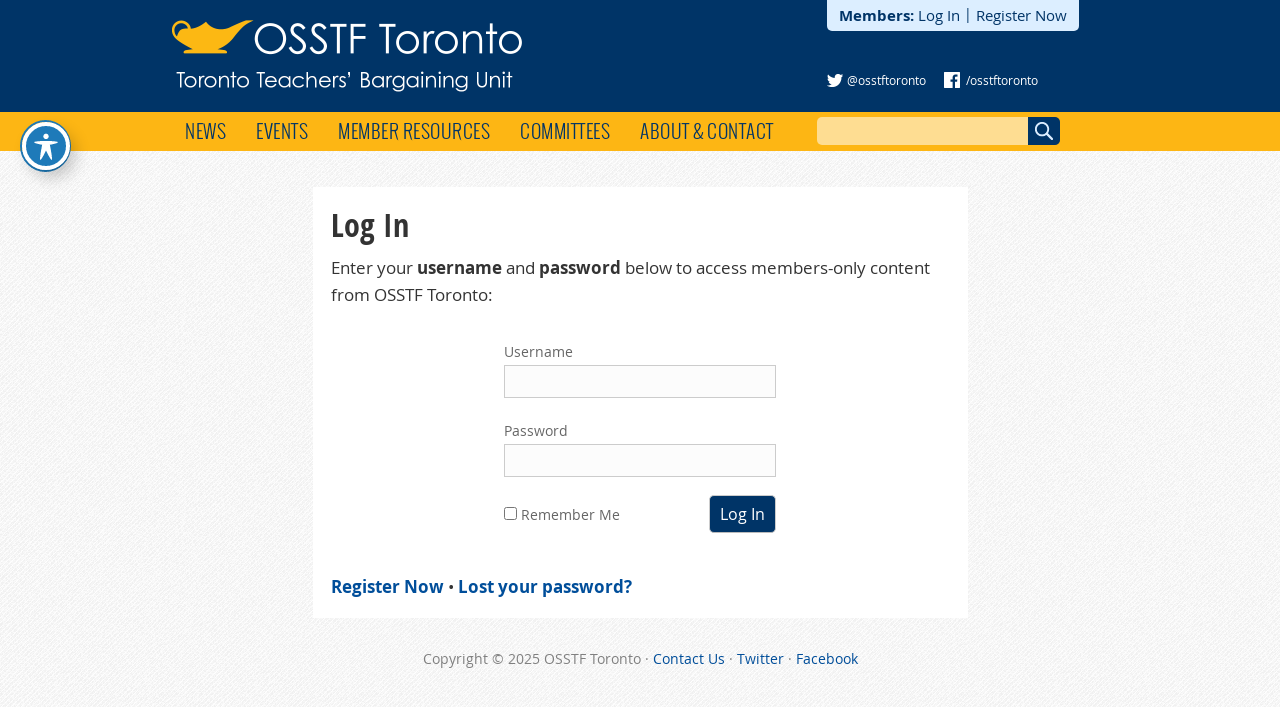

--- FILE ---
content_type: text/css
request_url: https://osstftoronto.ca/wp-content/themes/osstftoronto/style.css?ver=6.9
body_size: 6821
content:
/*!
Theme Name: OSSTF Toronto
Theme URI: http://osstftoronto.com/
Author: Swivel Base
Author URI: http://swivelbase.com/
Description: A custom theme for OSSTF Toronto's website.
Version: 1.0
License: GNU General Public License
License URI: license.txt
Text Domain: osstftoronto
Domain Path: /languages/
*/@font-face{font-family:'Open Sans Condensed';src:url("fonts/OpenSans-CondLight-webfont.eot");src:url("fonts/OpenSans-CondLight-webfont.eot?#iefix") format("embedded-opentype"),url("fonts/OpenSans-CondLight-webfont.woff") format("woff"),url("fonts/OpenSans-CondLight-webfont.ttf") format("truetype"),url("fonts/OpenSans-CondLight-webfont.svg#open_sanscondensed_light") format("svg");font-weight:normal;font-style:normal}@font-face{font-family:'Open Sans Condensed';src:url("fonts/OpenSans-CondBold-webfont.eot");src:url("fonts/OpenSans-CondBold-webfont.eot?#iefix") format("embedded-opentype"),url("fonts/OpenSans-CondBold-webfont.woff") format("woff"),url("fonts/OpenSans-CondBold-webfont.ttf") format("truetype"),url("fonts/OpenSans-CondBold-webfont.svg#open_sans_condensedbold") format("svg");font-weight:bold;font-style:normal}@font-face{font-family:'Open Sans';src:url("fonts/OpenSans-Regular-webfont.eot");src:url("fonts/OpenSans-Regular-webfont.eot?#iefix") format("embedded-opentype"),url("fonts/OpenSans-Regular-webfont.woff") format("woff"),url("fonts/OpenSans-Regular-webfont.ttf") format("truetype"),url("fonts/OpenSans-Regular-webfont.svg#open_sanslight") format("svg");font-weight:normal;font-style:normal}@font-face{font-family:'Open Sans';src:url("fonts/OpenSans-Italic-webfont.eot");src:url("fonts/OpenSans-Italic-webfont.eot?#iefix") format("embedded-opentype"),url("fonts/OpenSans-Italic-webfont.woff") format("woff"),url("fonts/OpenSans-Italic-webfont.ttf") format("truetype"),url("fonts/OpenSans-Italic-webfont.svg#open_sanslight_italic") format("svg");font-weight:normal;font-style:italic}@font-face{font-family:'Open Sans';src:url("fonts/OpenSans-Bold-webfont.eot");src:url("fonts/OpenSans-Bold-webfont.eot?#iefix") format("embedded-opentype"),url("fonts/OpenSans-Bold-webfont.woff") format("woff"),url("fonts/OpenSans-Bold-webfont.ttf") format("truetype"),url("fonts/OpenSans-Bold-webfont.svg#open_sanssemibold") format("svg");font-weight:bold;font-style:normal}@font-face{font-family:'Open Sans';src:url("fonts/OpenSans-BoldItalic-webfont.eot");src:url("fonts/OpenSans-BoldItalic-webfont.eot?#iefix") format("embedded-opentype"),url("fonts/OpenSans-BoldItalic-webfont.woff") format("woff"),url("fonts/OpenSans-BoldItalic-webfont.ttf") format("truetype"),url("fonts/OpenSans-BoldItalic-webfont.svg#open_sanssemibold_italic") format("svg");font-weight:bold;font-style:italic}@font-face{font-family:'Oswald';src:url("fonts/oswald-light-webfont.eot");src:url("fonts/oswald-light-webfont.eot?#iefix") format("embedded-opentype"),url("fonts/oswald-light-webfont.woff") format("woff"),url("fonts/oswald-light-webfont.ttf") format("truetype"),url("fonts/oswald-light-webfont.svg#oswaldlight") format("svg");font-weight:normal;font-style:normal}@font-face{font-family:'Oswald';src:url("fonts/oswald-bold-webfont.eot");src:url("fonts/oswald-bold-webfont.eot?#iefix") format("embedded-opentype"),url("fonts/oswald-bold-webfont.woff") format("woff"),url("fonts/oswald-bold-webfont.ttf") format("truetype"),url("fonts/oswald-bold-webfont.svg#oswaldbold") format("svg");font-weight:bold;font-style:normal}/*! normalize.css v1.1.3 | MIT License | git.io/normalize */article,aside,details,figcaption,figure,footer,header,hgroup,main,nav,section,summary{display:block}audio,canvas,video{display:inline-block;*display:inline;*zoom:1}audio:not([controls]){display:none;height:0}[hidden]{display:none}html{font-size:100%;-ms-text-size-adjust:100%;-webkit-text-size-adjust:100%}html,button,input,select,textarea{font-family:sans-serif}body{margin:0}a:focus{outline:thin dotted}a:active,a:hover{outline:0}h1{font-size:2em;margin:0.67em 0}h2{font-size:1.5em;margin:0.83em 0}h3{font-size:1.17em;margin:1em 0}h4{font-size:1em;margin:1.33em 0}h5{font-size:0.83em;margin:1.67em 0}h6{font-size:0.67em;margin:2.33em 0}abbr[title]{border-bottom:1px dotted}b,strong{font-weight:700}blockquote{margin:1em 40px}dfn{font-style:italic}hr{-moz-box-sizing:content-box;box-sizing:content-box;height:0}mark{background:#ff0;color:#000}p,pre{margin:1em 0}code,kbd,pre,samp{font-family:monospace, serif;_font-family:'courier new', monospace;font-size:1em}pre{white-space:pre;white-space:pre-wrap;word-wrap:break-word}q{quotes:none}q:before,q:after{content:'';content:none}small{font-size:80%}sub,sup{font-size:75%;line-height:0;position:relative;vertical-align:baseline}sup{top:-0.5em}sub{bottom:-0.25em}dl,menu,ol,ul{margin:1em 0}dd{margin:0 0 0 40px}menu,ol,ul{padding:0 0 0 40px}nav ul,nav ol{list-style:none;list-style-image:none}img{border:0;-ms-interpolation-mode:bicubic}svg:not(:root){overflow:hidden}figure{margin:0}form{margin:0}fieldset{border:1px solid #c0c0c0;margin:0 2px;padding:0.35em 0.625em 0.75em}legend{border:0;padding:0;white-space:normal;*margin-left:-7px}button,input,select,textarea{font-size:100%;margin:0;vertical-align:baseline;*vertical-align:middle}button,input{line-height:normal}button,select{text-transform:none}button,html input[type="button"],input[type="reset"],input[type="submit"]{-webkit-appearance:button;cursor:pointer;*overflow:visible}button[disabled],html input[disabled]{cursor:default}input[type="checkbox"],input[type="radio"]{box-sizing:border-box;padding:0;*height:13px;*width:13px}input[type="search"]{-webkit-appearance:textfield;-moz-box-sizing:content-box;-webkit-box-sizing:content-box;box-sizing:content-box}input[type="search"]::-webkit-search-cancel-button,input[type="search"]::-webkit-search-decoration{-webkit-appearance:none}button::-moz-focus-inner,input::-moz-focus-inner{border:0;padding:0}textarea{overflow:auto;vertical-align:top}table{border-collapse:collapse;border-spacing:0}html,button,input,select,textarea{color:#222}html{font-size:1em;line-height:1.4}::-moz-selection{background:#b3d4fc;text-shadow:none}::selection{background:#b3d4fc;text-shadow:none}hr{display:block;height:1px;border:0;border-top:1px solid #ccc;margin:1em 0;padding:0}audio,canvas,img,video{vertical-align:middle}fieldset{border:0;margin:0;padding:0}textarea{resize:vertical}body,button,input,select,textarea{color:#333;font-family:'Open Sans', 'Helvetica Neue', Helvetica, Verdana, sans-serif;font-weight:400;font-style:normal;font-size:16px;line-height:1.5}h1,h2,h3,h4,h5,h6{clear:both;font-family:'Open Sans Condensed', 'Helvetica Neue', Helvetica, Verdana, sans-serif;margin:0}hr{background-color:#ccc;border:0;height:1px;margin-bottom:1.5em}p{margin-bottom:1.5em}ul,ol{margin:0 0 1.5em 3em}ul{list-style:disc}ol{list-style:decimal}li>ul,li>ol{margin-bottom:0;margin-left:1.5em}dt{font-weight:700}dd{margin:0 1.5em 1.5em}b,strong{font-weight:700}dfn,cite,em,i{font-style:italic}blockquote{margin:0 1.5em}address{margin:0 0 1.5em}pre{background:#eee;font-family:"Courier 10 Pitch", Courier, monospace;font-size:15px;line-height:1.6;margin-bottom:1.6em;padding:1.6em;overflow:auto;max-width:100%}code,kbd,tt,var{font:15px Monaco, Consolas, "Andale Mono", "DejaVu Sans Mono", monospace}mark,ins{background:#fff9c0;text-decoration:none}sup,sub{font-size:75%;height:0;line-height:0;position:relative;vertical-align:baseline}sup{bottom:1ex}sub{top:.5ex}small{font-size:75%}big{font-size:125%}figure{margin:0}table{margin:0 0 1.5em;width:100%}th{font-weight:700}img{height:auto;max-width:100%}button,input,select,textarea{font-size:100%;margin:0;vertical-align:baseline;*vertical-align:middle}button,input{line-height:normal}button,html input[type="button"],input[type="reset"],input[type="submit"]{border:1px solid #ccc;border-color:#ccc #ccc #bbb #ccc;background:#e6e6e6;color:rgba(0,0,0,0.8);cursor:pointer;-webkit-appearance:button;font-size:12px;line-height:1;padding:.6em 1em .4em}button:hover,html input[type="button"]:hover,input[type="reset"]:hover,input[type="submit"]:hover{border-color:#ccc #bbb #aaa #bbb}button:focus,html input[type="button"]:focus,input[type="reset"]:focus,input[type="submit"]:focus,button:active,html input[type="button"]:active,input[type="reset"]:active,input[type="submit"]:active{border-color:#aaa #bbb #bbb #bbb}input[type="checkbox"],input[type="radio"]{box-sizing:border-box;padding:0}input[type="search"]{-webkit-appearance:textfield;-webkit-box-sizing:content-box;-moz-box-sizing:content-box;box-sizing:content-box}input[type="search"]::-webkit-search-decoration{-webkit-appearance:none}button::-moz-focus-inner,input::-moz-focus-inner{border:0;padding:0}input[type="text"],input[type="email"],input[type="url"],input[type="password"],input[type="search"],textarea{color:#666;border:1px solid #ccc}input[type="text"]:focus,input[type="email"]:focus,input[type="url"]:focus,input[type="password"]:focus,input[type="search"]:focus,textarea:focus{color:#111}input[type="text"],input[type="email"],input[type="url"],input[type="password"],input[type="search"]{padding:3px}textarea{overflow:auto;padding-left:3px;vertical-align:top;width:98%}a{color:royalblue}a:visited{color:purple}a:hover,a:focus,a:active{color:midnightblue}.alignleft{display:inline;float:left;margin-right:1.5em}.alignright{display:inline;float:right;margin-left:1.5em}.aligncenter{clear:both;display:block;margin:0 auto}.screen-reader-text{clip:rect(1px, 1px, 1px, 1px);position:absolute !important}.screen-reader-text:hover,.screen-reader-text:active,.screen-reader-text:focus{background-color:#f1f1f1;box-shadow:0 0 2px 2px rgba(0,0,0,0.6);clip:auto !important;color:#21759b;display:block;font-size:14px;font-weight:700;height:auto;left:5px;line-height:normal;padding:15px 23px 14px;text-decoration:none;top:5px;width:auto;z-index:100000}.clear:before,.clear:after,[class*="content"]:before,[class*="content"]:after,[class*="site"]:before,[class*="site"]:after{content:'';display:table}.clear:after,[class*="content"]:after,[class*="site"]:after{clear:both}.hentry{margin:0}.byline,.updated{display:none}.page-content,.entry-content,.entry-summary{margin:1.5em 0 0}.page-links{clear:both;margin:0 0 1.5em}.blog .format-aside .entry-title,.archive .format-aside .entry-title{display:none}.page-content img.wp-smiley,.entry-content img.wp-smiley,.comment-content img.wp-smiley{border:none;margin-bottom:0;margin-top:0;padding:0}.wp-caption{border:1px solid #ccc;margin-bottom:1.5em;max-width:100%}.wp-caption img[class*="wp-image-"]{display:block;margin:1.2% auto 0;max-width:98%}.wp-caption-text{text-align:center}.wp-caption .wp-caption-text{margin:0.8075em 0}.site-main .gallery{margin-bottom:1.5em}.site-main .gallery a img{border:none;height:auto;max-width:90%}.site-main .gallery dd{margin:0}embed,iframe,object{max-width:100%}.menu-toggle{cursor:pointer;display:none}body,html{background:#f2f2f2 url("graphics/debut-light.png") top left repeat scroll;font-size:17px;line-height:27px}body{text-rendering:optimizeLegibility}textarea,input{outline:none}hr{margin:18px 0}h1{font-size:32px;line-height:40px}h2,.osstf-widget h1{font-weight:normal;font-size:25px;line-height:35px;font-family:'Oswald', Impact, 'Helvetica Neue', Helvetica, Verdana, sans-serif}h2{margin-top:24px}.osstf-widget h1{font-size:19px;line-height:28px}a:link,a:visited{font-weight:bold;color:#004e9a;text-decoration:none}a:hover,a:active{text-decoration:underline}#secondary h1 a:link{font-weight:normal}p{margin:18px 0 0}p:first-child{margin-top:9px}ul,ol{margin:18px 0;padding:0 0 0 36px}.site-header{width:100%;background-color:#003467}.site-branding,.menu{width:960px;padding:0 10px;margin:0 auto}.site-title{margin:0 0 0 12px;float:left}.site-title-link{display:block;padding:20px 0 20px;line-height:1;font-size:15px;width:375px}.site-branding-nav{width:275px;padding:49px 18px 0 0;float:right;color:#FFF;font-size:15px;position:relative}.site-branding-nav a:link,.site-branding-nav a:visited{font-weight:normal;color:#FFF}.members-area-nav{position:absolute;top:0;left:0;background-color:#dceeff;-moz-border-radius-bottomleft:5px;-webkit-border-bottom-left-radius:5px;border-bottom-left-radius:5px;-moz-border-radius-bottomright:5px;-webkit-border-bottom-right-radius:5px;border-bottom-right-radius:5px;padding:2px 12px;color:#003467}.members-area-nav a:link,.members-area-nav a:visited{color:#003467}.site-branding-nav .sep{margin-top:-2px;display:inline-block;vertical-align:top;font-size:14px}.site-branding .social-media{font-size:12px;line-height:16px;margin-top:23px}.site-branding .social-media img{vertical-align:top}.twitter-icon{margin:2px 1px 0 0}.facebook-icon{margin-left:18px}.main-navigation{width:100%;background-color:#fdb614;overflow:hidden}.site-content{width:924px;padding:18px 18px 0;margin:36px auto 0;background-color:#FFF}.narrow .site-content{width:619px}.menu{overflow:hidden;font-family:'Oswald', Impact, 'Helvetica Neue', Helvetica, Verdana, sans-serif;font-size:19px;text-transform:uppercase;letter-spacing:0.5px}.menu-item{float:left;line-height:1}.menu-item.social-media{float:right;line-height:0;height:19px}.menu-item.social-media .menu-link:link{padding:10px 11px}.menu-item.social-media.twitter .menu-link:link{padding:11px 10px}.menu-link:link,.menu-link:visited{text-decoration:none;color:#003467;display:block;padding:10px 15px;font-weight:normal}.menu-link:hover,.menu-link:active,.menu-link.active{background-color:#fedd92}.menu-search{float:right;padding-top:4px;width:293px}.menu-search input[type="submit"],.menu-search input[type="text"]{font-size:15px;padding:4px;border:0;line-height:20px}.menu-search input[type="submit"]{-moz-border-radius-topright:5px;-webkit-border-top-right-radius:5px;border-top-right-radius:5px;-moz-border-radius-bottomright:5px;-webkit-border-bottom-right-radius:5px;border-bottom-right-radius:5px;-moz-border-radius-topleft:0;-webkit-border-top-left-radius:0;border-top-left-radius:0;-moz-border-radius-bottomleft:0;-webkit-border-bottom-left-radius:0;border-bottom-left-radius:0;text-indent:-1000px;width:32px;padding:4px 0;background:#003467 url("graphics/search.gif") 7px 5px no-repeat scroll;background-size:18px 18px}.menu-search input[type="text"]{-moz-border-radius-topleft:5px;-webkit-border-top-left-radius:5px;border-top-left-radius:5px;-moz-border-radius-bottomleft:5px;-webkit-border-bottom-left-radius:5px;border-bottom-left-radius:5px;background-color:#fedd92;width:203px;transition:background-color 0.3s ease, width 0.3s ease}.menu-search input[type="text"]:focus{background-color:#FCFCFC;width:235px}#primary{margin-bottom:18px;width:619px;float:right}#primary.home-page,#primary.osstf_executive{float:left;margin-right:30px}#primary.login-page{float:left;margin-right:30px}#secondary{float:left;width:275px}.entry-content{margin:0}.osstf-widget{background-color:#F0F0F0;margin-bottom:18px}#primary .osstf-widget{background-color:transparent;margin-bottom:0}.osstf-widget h1 a:link,.osstf-widget h1 a:visited{display:block;background-color:#dceeff;padding:8px 12px}#primary .osstf-widget h1 a:link,#primary .osstf-widget h1 a:visited,#primary .osstf-widget h1.linkless{background-color:transparent;border-bottom:1px solid #333;padding:8px 0 7px}.osstf-widget h1 a:hover,.osstf-widget h1 a:active,.osstf-widget h1 a.active{color:#FFF;background-color:#003467;text-decoration:none}#primary .osstf-widget h1 a:hover,#primary .osstf-widget h1 a:active,#primary .osstf-widget h1 a.active{background-color:transparent;color:#003467}.osstf-widget ul{list-style:none;margin:0;padding:0}.osstf-widget.events ul{padding:0 0 8px}.osstf-widget li{padding:6px 12px;font-size:16px;line-height:24px}#primary .osstf-widget li{padding:6px 0}.osstf-widget.subnav li{padding:0}.osstf-widget.subnav li a:link,.osstf-widget.subnav li a:visited,.osstf-widget.subnav li.linkless span{display:block;background-color:#E9E9E9;padding:6px 12px}.osstf-widget .subnav-tertiary li a:link,.osstf-widget .subnav-tertiary li a:visited{background-color:#FCFCFC;padding:3px 12px 3px 24px;font-size:14px}.osstf-widget.subnav li a:hover,.osstf-widget.subnav li a:active,.osstf-widget.subnav li a.active{color:#FFF;background-color:#003467;text-decoration:none}.osstf-widget .subnav-tertiary li a:hover,.osstf-widget .subnav-tertiary li a:active,.osstf-widget .subnav-tertiary li a.active{color:#004e9a;background-color:#FCFCFC;text-decoration:underline}.osstf-widget .subnav-tertiary li a.active{font-weight:bold;text-decoration:none}.osstf-widget .subnav-tertiary{background-color:#FCFCFC;border-bottom:1px solid #E9E9E9;padding:4px 0}.osstf-widget.subnav li.linkless span{font-weight:bold;background-color:#FCFCFC;padding-bottom:0}.linkless .subnav-tertiary{padding:2px 0 4px}.osstf-widget.twitter li{font-size:15px}.osstf-widget.events li{padding-bottom:0}.osstf-widget a{font-weight:normal}.osstf-header-image{margin:-18px 0 24px -18px;max-width:960px}.tribe-events-abbr{display:inline}.entry-meta{margin-top:18px}.osstf-widget .event-date,.twitter-time a{font-size:12px;line-height:18px;font-weight:bold;text-transform:uppercase}.twitter-time a{color:#999}.tribe-bar-date-filter{visibility:hidden}#tribe-bar-form{background:transparent}.attachment-osstf-featured{margin:18px 0}h2.homepage-emergency{margin:-24px 0 24px -18px;width:924px;background-color:#fcc;color:#C00;padding:18px}h2.homepage-emergency a:link,h2.homepage-emergency a:visited,h2.homepage-emergency a:hover,h2.homepage-emergency a:active{color:#C00}h2.homepage-blurb{margin:-8px 0 24px}.osstf-widget.left{float:left;margin-right:36px}.osstf-widget.right{float:left}#primary .osstf-widget{width:288px}.post-type-archive-osstf_news .osstf_news h1,.category .osstf_resources h1,.post-type-archive-osstf_committees .osstf_committees h1{margin-top:18px;font-weight:normal;font-size:25px;line-height:35px;font-family:'Oswald', Impact, 'Helvetica Neue', Helvetica, Verdana, sans-serif}h1 a:link,h2 a:link{font-weight:normal}.attachment-osstf-executive{float:right;margin:12px 0 18px 24px}.executive-position{clear:none;margin:18px 0 0;font-family:'Open Sans', 'Helvetica Neue', Helvetica, Verdana, sans-serif;font-style:italic;font-weight:normal}ul.executive{width:240px;margin-right:36px;float:left}ul.executive.right{margin-right:0}ul.executive-officers{margin:0 0 0 -17px;padding:0;list-style:none;overflow:hidden}ul.executive-officers li{margin:12px 0 0 17px;font-size:14px;line-height:18px;float:left;width:195px}ul.executive-officers img{margin-bottom:6px}.view-by-school{margin:18px 0;display:none}.view-by-school strong{display:inline-block;margin-right:8px}#primary.member-resources-index,#primary.committees-index{width:100%}.member-resources-categories{margin:0;padding:0;list-style:none}.member-resources-categories li{width:284px;float:left;margin-right:36px}.member-resources-categories li.col-1{clear:left}.member-resources-categories li.col-3{margin-right:0}.member-resources-categories p,.member-resources-categories li{margin-top:2px;font-size:15px;line-height:22px}.member-resources-categories h2{font-size:22px;line-height:31px}.osstf-attachments{margin:0;padding:0;list-style:none}a:link.attachment{display:block;padding-left:52px;margin-top:18px;background:transparent url("graphics/file-icons/48px/_blank.png") -5px 0 no-repeat scroll;min-height:48px;line-height:24px}a:hover.attachment{text-decoration:none}a:hover.attachment .title{text-decoration:underline}a:link.attachment .filesize,a:visited.attachment .filesize{font-weight:normal;color:#333;font-size:14px;text-decoration:none}a:link.icon-pdf{background-image:url("graphics/file-icons/48px/pdf.png")}a:link.icon-msword,a:link.icon-vndopenxmlformatsofficedocumentwordprocessingmldocument{background-image:url("graphics/file-icons/48px/doc.png")}a:link.icon-vndmspowerpoint{background-image:url("graphics/file-icons/48px/ppt.png")}a:link.icon-vndmsexcel{background-image:url("graphics/file-icons/48px/xls.png")}a:link.icon-jpeg{background-image:url("graphics/file-icons/48px/jpg.png")}a:link.icon-gif{background-image:url("graphics/file-icons/48px/gif.png")}a:link.icon-png{background-image:url("graphics/file-icons/48px/png.png")}a:link.icon-plain{background-image:url("graphics/file-icons/48px/txt.png")}.committees-list{float:left;width:444px}.committees-list.right{float:left;margin-left:36px}.committees-list ul{margin:10px 0 0;padding:0;list-style:none}.committees-list li{border-top:1px solid #CCC}.committees-list a:link{display:block;font-weight:normal;font-size:20px;padding:10px 0}.single-committee .osstf-widget{margin-top:24px}.entry-header time.published{text-transform:uppercase;font-size:14px;display:block;color:#666}.post-type-archive-osstf_news .entry-header time,.tax-osstf_newsletters .entry-header time{margin-top:18px}.osstf_news .entry-header time+h1{margin-top:0}.error{border:2px solid #C00;background-color:#fcc;padding:12px;color:#C00}.error-text{color:#C00;font-weight:bold}.clearleft{clear:left}.osstf-promotional-boxes{margin:0;padding:0;list-style:none;overflow:auto;clear:left}.osstf-promotional-boxes li{float:left;margin-top:24px}.osstf-promotional-boxes li.odd{clear:left;margin-right:36px}.events-archive.events-gridview #tribe-events-content table .vevent{padding:5px 3px}.tribe-events-month-event-title a:link,.tribe-events-month-event-title a:visited,.tribe-events-month-event-title a:hover,.tribe-events-month-event-title a:active{font-weight:normal;font-size:12px !important}.site-info{margin:18px 0 45px}.site-info p{text-align:center;font-size:14px;color:gray}.site-info a{font-weight:normal !important}ul.osstf-gallery{list-style:none;margin:0 0 0 -17px;padding:0;overflow:auto}ul.osstf-gallery li{width:195px;margin:17px 0 0 17px;float:left}#colorbox,#cboxOverlay,#cboxWrapper{position:absolute;top:0;left:0;z-index:9999;overflow:hidden}#cboxWrapper{max-width:none}#cboxOverlay{position:fixed;width:100%;height:100%}#cboxMiddleLeft,#cboxBottomLeft{clear:left}#cboxContent{position:relative}#cboxLoadedContent{overflow:auto;-webkit-overflow-scrolling:touch}#cboxTitle{margin:0}#cboxLoadingOverlay,#cboxLoadingGraphic{position:absolute;top:0;left:0;width:100%;height:100%}#cboxPrevious,#cboxNext,#cboxClose,#cboxSlideshow{cursor:pointer}.cboxPhoto{float:left;margin:auto;border:0;display:block;max-width:none;-ms-interpolation-mode:bicubic}.cboxIframe{width:100%;height:100%;display:block;border:0}#colorbox,#cboxContent,#cboxLoadedContent{box-sizing:content-box;-moz-box-sizing:content-box;-webkit-box-sizing:content-box}#cboxOverlay{background:#000}#colorbox{outline:0}#cboxContent{margin-top:20px;background:#000}.cboxIframe{background:#fff}#cboxError{padding:50px;border:1px solid #ccc}#cboxLoadedContent{border:4px solid #000;background:#fff}#cboxTitle{position:absolute;top:-20px;left:0;color:#ccc}#cboxCurrent{position:absolute;top:-20px;right:0px;color:#ccc}#cboxLoadingGraphic{background:url(js/colorbox/example3/images/loading.gif) no-repeat center center}#cboxPrevious,#cboxNext,#cboxSlideshow,#cboxClose{border:0;padding:0;margin:0;overflow:visible;width:auto;background:none}#cboxPrevious:active,#cboxNext:active,#cboxSlideshow:active,#cboxClose:active{outline:0}#cboxSlideshow{position:absolute;top:-20px;right:90px;color:#fff}#cboxPrevious{position:absolute;top:50%;left:0;margin-top:-32px;background:url(js/colorbox/example3/images/controls.png) no-repeat top left;width:28px;height:65px;text-indent:-9999px}#cboxPrevious:hover{background-position:bottom left}#cboxNext{position:absolute;top:50%;right:0;margin-top:-32px;background:url(js/colorbox/example3/images/controls.png) no-repeat top right;width:28px;height:65px;text-indent:-9999px}#cboxNext:hover{background-position:bottom right}#cboxClose{position:absolute;top:0;right:0;display:block;background:url(js/colorbox/example3/images/controls.png) no-repeat top center;width:38px;height:19px;text-indent:-9999px}#cboxClose:hover{background-position:bottom center}#cboxCurrent{display:none !important}.tribe-events-sub-nav li{width:40%}.tribe-events-ical{display:none}#tribe-events-content{margin-bottom:0}#tribe-events-pg-template .tribe-events-content p,.tribe-events-before-html p,.tribe-events-after-html p{margin:9px 0 0;line-height:1.5}.fb-like span{overflow:visible !important;width:450px !important;margin-right:-375px}.search-form{margin-top:18px}.search-field{font-size:16px !important;padding:10px !important;margin-right:9px !important;line-height:16px !important;height:16px !important}.search-post-type{margin-top:18px;text-transform:uppercase;font-size:14px;display:block;color:#666}.nav-previous{float:left}.nav-next{float:right}.tribe-events-list .vevent.hentry{padding:18px 0 0}.tribe-events-list-separator-month+.vevent.hentry.tribe-events-first{padding-top:0}.tribe-events-loop .tribe-events-event-meta{font-size:15px}#tribe-events-bar{margin:2px 0 18px}#tribe-events-content.tribe-events-list{margin-bottom:0}.tribe-icon-upcoming{background-image:url("/wp-content/plugins/the-events-calendar/resources/images/events-bar/icon-list.png") !important;background-size:15px 10px !important}.fb-like>span{vertical-align:baseline !important}.single-tribe_events .tribe-events-event-image{margin:1.25em 0}.tribe-events-notices.osstf-rsvp{font-weight:bold;color:#FFF;background-color:#003467;text-shadow:none}#loginform{width:272px;margin:20px auto 40px;overflow:auto}input[type="text"],input[type="password"],textarea{width:258px;padding:6px;background-color:#FCFCFC}#registrationform input[type="text"],#registrationform input[type="password"]{width:283px}input[type="text"]:focus,input[type="password"]:focus,textarea:focus{border-color:#333}textarea{width:97%}label{font-size:14px;color:#666}.forgetmenot{float:left;margin-top:23px}input[type="submit"]{-webkit-border-radius:5px;-moz-border-radius:5px;-ms-border-radius:5px;-o-border-radius:5px;border-radius:5px;padding:10px;color:#FFF;font-size:16px;background-color:#003467}#wp-submit{float:right}.float-left,.float-left:first-child{margin-right:25px;float:left;margin-top:18px}.float-right{float:left;max-width:45%}.field-instructions{font-size:13px;line-height:17px;font-style:italic;padding-top:27px}.overflow{overflow:auto}ul.registration{list-style:none;margin:0;padding:0;width:33%;float:left}.gform_wrapper input[type=text],.gform_wrapper input[type=url],.gform_wrapper input[type=email],.gform_wrapper input[type=tel],.gform_wrapper input[type=number],.gform_wrapper input[type=password]{padding:6px;background-color:#FCFCFC;font-size:14px}.gfield_label_osstf{margin:10px 0 4px 0;font-weight:bold;display:-moz-inline-stack;display:inline-block;line-height:1.3em;clear:both}.ir{background-color:transparent;border:0;overflow:hidden;*text-indent:-9999px}.ir:before{content:"";display:block;width:0;height:150%}.hidden{display:none !important;visibility:hidden}.visuallyhidden{border:0;clip:rect(0 0 0 0);height:1px;margin:-1px;overflow:hidden;padding:0;position:absolute;width:1px}.visuallyhidden.focusable:active,.visuallyhidden.focusable:focus{clip:auto;height:auto;margin:0;overflow:visible;position:static;width:auto}.invisible{visibility:hidden}.clearfix:before,.clearfix:after{content:" ";display:table}.clearfix:after{clear:both}.clearfix{*zoom:1}@media print{*{background:transparent !important;color:#000 !important;box-shadow:none !important;text-shadow:none !important}a,a:visited{text-decoration:underline}a[href]:after{content:" (" attr(href) ")"}.tribe-events-month-event-title a[href]:after,.tribe-events-calendar div[id*="tribe-events-daynum-"] a[href]:after,h2 a[href]:after{content:""}.tribe-events-list-separator-month:after{border-bottom:none}.tribe-events-list-separator-month{padding:0;margin-left:0;margin-right:0;text-align:left}.tribe-events-list-separator-month span{padding:0}#tribe-events-bar,#tribe-events-footer{display:none}abbr[title]:after{content:" (" attr(title) ")"}.ir a:after,a[href^="javascript:"]:after,a[href^="#"]:after{content:""}pre,blockquote{border:1px solid #999;page-break-inside:avoid}thead{display:table-header-group}tr,img{page-break-inside:avoid}img{max-width:100% !important}@page{margin:0.5cm}p,h2,h3{orphans:3;widows:3}h2,h3{page-break-after:avoid}.site-header,.site-footer,#tribe-events-header .tribe-events-sub-nav,#tribe-events-footer .tribe-events-sub-nav{display:none}.site-content{width:100%;margin:0;padding:0}#tribe-events-pg-template{max-width:100%}}
